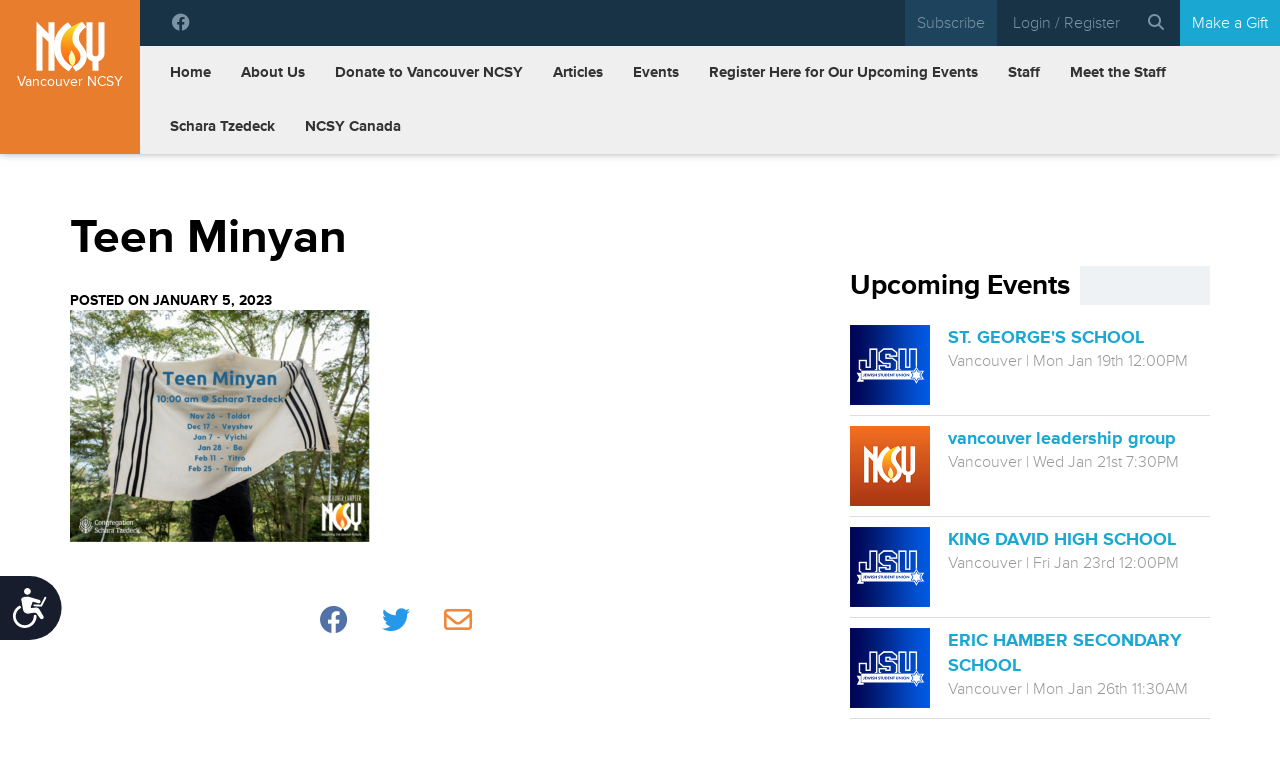

--- FILE ---
content_type: text/html; charset=UTF-8
request_url: https://vancouver.ncsy.org/teen-minyan-2/
body_size: 11189
content:
    <!DOCTYPE html>
    <html
        lang="en"
        class="no-js"
        prefix="og: http://ogp.me/ns#
                fb: http://www.facebook.com/2008/fbml">
        <head>
            <meta charset="utf-8">
            <meta name="viewport" content="width=device-width, initial-scale=1">
            <title>Teen Minyan - Vancouver NCSY</title>

            
            
            <meta name="google-site-verification" content="nLY44OpNJT_Dx8ODdY-3AT_KxkxmMNluPSSn3e7ZzbI" />
            <meta name="com.silverpop.brandeddomains" content="www.pages01.net,advocacy.ou.org,alumni.ncsy.org,israelfreespirit.com,jliconline.org,ncsy.org,ouisrael.org,oukosher.org,teamyachad.com,tjj.ncsy.org,www.israelfreespirit.com,www.njcd.org,www.ou.org,www.ouisrael.org" />

                            <script src="https://cmp.osano.com/AzyvxUSByGm4feKh/463f49f9-a424-47f3-993c-20ff791192be/osano.js"></script><style>.osano-cm-widget { display: none; }</style>

                <script type="text/javascript">
                    (function(c,l,a,r,i,t,y){
                        c[a]=c[a]||function(){(c[a].q=c[a].q||[]).push(arguments)};
                        t=l.createElement(r);t.async=1;t.src="https://www.clarity.ms/tag/"+i;
                        y=l.getElementsByTagName(r)[0];y.parentNode.insertBefore(t,y);
                    })(window, document, "clarity", "script", "3x3vwhafoe");
                </script>
            
            <script type="text/javascript">window.ncsyUserId = 0;</script>
            <script src="https://www.sc.pages01.net/lp/static/js/iMAWebCookie.js?f8af068-1303250869e-a7548a3fbbe3d9f8bac3b3472c6792ee&h=www.pages01.net" type="text/javascript"></script>

            <link rel="stylesheet" href="https://use.typekit.net/kcc7rsk.css">
            <script src="https://cdn.jsdelivr.net/gh/alpinejs/alpine@v2.7.0/dist/alpine.min.js" defer></script>
            <meta name='robots' content='index, follow, max-image-preview:large, max-snippet:-1, max-video-preview:-1' />

	<!-- This site is optimized with the Yoast SEO plugin v26.6 - https://yoast.com/wordpress/plugins/seo/ -->
	<link rel="canonical" href="https://vancouver.ncsy.org/teen-minyan-2/" />
	<meta name="twitter:label1" content="Written by" />
	<meta name="twitter:data1" content="levinkinds@ncsy.org" />
	<meta name="twitter:label2" content="Est. reading time" />
	<meta name="twitter:data2" content="1 minute" />
	<script type="application/ld+json" class="yoast-schema-graph">{"@context":"https://schema.org","@graph":[{"@type":"WebPage","@id":"https://vancouver.ncsy.org/teen-minyan-2/","url":"https://vancouver.ncsy.org/teen-minyan-2/","name":"Teen Minyan - Vancouver NCSY","isPartOf":{"@id":"https://vancouver.ncsy.org/#website"},"primaryImageOfPage":{"@id":"https://vancouver.ncsy.org/teen-minyan-2/#primaryimage"},"image":{"@id":"https://vancouver.ncsy.org/teen-minyan-2/#primaryimage"},"thumbnailUrl":"https://vancouver.ncsy.org/content/uploads/sites/22/Teen-Minyan-1.png","datePublished":"2023-01-05T21:01:12+00:00","author":{"@id":"https://vancouver.ncsy.org/#/schema/person/3815bb46a70410b050191a028e279c18"},"inLanguage":"en-US","potentialAction":[{"@type":"ReadAction","target":["https://vancouver.ncsy.org/teen-minyan-2/"]}]},{"@type":"ImageObject","inLanguage":"en-US","@id":"https://vancouver.ncsy.org/teen-minyan-2/#primaryimage","url":"https://vancouver.ncsy.org/content/uploads/sites/22/Teen-Minyan-1.png","contentUrl":"https://vancouver.ncsy.org/content/uploads/sites/22/Teen-Minyan-1.png","width":2000,"height":1545},{"@type":"WebSite","@id":"https://vancouver.ncsy.org/#website","url":"https://vancouver.ncsy.org/","name":"Vancouver NCSY","description":"","potentialAction":[{"@type":"SearchAction","target":{"@type":"EntryPoint","urlTemplate":"https://vancouver.ncsy.org/?s={search_term_string}"},"query-input":{"@type":"PropertyValueSpecification","valueRequired":true,"valueName":"search_term_string"}}],"inLanguage":"en-US"},{"@type":"Person","@id":"https://vancouver.ncsy.org/#/schema/person/3815bb46a70410b050191a028e279c18","name":"levinkinds@ncsy.org","image":{"@type":"ImageObject","inLanguage":"en-US","@id":"https://vancouver.ncsy.org/#/schema/person/image/","url":"https://secure.gravatar.com/avatar/63e025ff52016d20e8be03810557d76ae619d8de110ccd28a68c5d2aae434bfa?s=96&d=mm&r=g","contentUrl":"https://secure.gravatar.com/avatar/63e025ff52016d20e8be03810557d76ae619d8de110ccd28a68c5d2aae434bfa?s=96&d=mm&r=g","caption":"levinkinds@ncsy.org"},"url":"https://vancouver.ncsy.org/author/levinkindsncsy-ca/"}]}</script>
	<!-- / Yoast SEO plugin. -->


<link rel='dns-prefetch' href='//vancouver.ncsy.org' />
<link rel='dns-prefetch' href='//res.cloudinary.com' />
<link rel="alternate" title="oEmbed (JSON)" type="application/json+oembed" href="https://vancouver.ncsy.org/wp-json/oembed/1.0/embed?url=https%3A%2F%2Fvancouver.ncsy.org%2Fteen-minyan-2%2F" />
<link rel="alternate" title="oEmbed (XML)" type="text/xml+oembed" href="https://vancouver.ncsy.org/wp-json/oembed/1.0/embed?url=https%3A%2F%2Fvancouver.ncsy.org%2Fteen-minyan-2%2F&#038;format=xml" />
<style id='wp-img-auto-sizes-contain-inline-css' type='text/css'>
img:is([sizes=auto i],[sizes^="auto," i]){contain-intrinsic-size:3000px 1500px}
/*# sourceURL=wp-img-auto-sizes-contain-inline-css */
</style>
<style id='wp-emoji-styles-inline-css' type='text/css'>

	img.wp-smiley, img.emoji {
		display: inline !important;
		border: none !important;
		box-shadow: none !important;
		height: 1em !important;
		width: 1em !important;
		margin: 0 0.07em !important;
		vertical-align: -0.1em !important;
		background: none !important;
		padding: 0 !important;
	}
/*# sourceURL=wp-emoji-styles-inline-css */
</style>
<style id='classic-theme-styles-inline-css' type='text/css'>
/*! This file is auto-generated */
.wp-block-button__link{color:#fff;background-color:#32373c;border-radius:9999px;box-shadow:none;text-decoration:none;padding:calc(.667em + 2px) calc(1.333em + 2px);font-size:1.125em}.wp-block-file__button{background:#32373c;color:#fff;text-decoration:none}
/*# sourceURL=/wp-includes/css/classic-themes.min.css */
</style>
<link rel='stylesheet' id='ep_general_styles-css' href='https://vancouver.ncsy.org/content/plugins/elasticpress/dist/css/general-styles.css?ver=66295efe92a630617c00' type='text/css' media='all' />
<link rel='stylesheet' id='select2CSS-css' href='https://vancouver.ncsy.org/content/themes/ncsy/assets/vendor/select2/select2.css' type='text/css' media='all' />
<link rel='stylesheet' id='select2CSSBS-css' href='https://vancouver.ncsy.org/content/themes/ncsy/assets/vendor/select2/select2-bootstrap.css' type='text/css' media='all' />
<link rel='stylesheet' id='GutenbergBlockCss-css' href='https://vancouver.ncsy.org/content/themes/ncsy/assets/css/src/vendor/block-library.min.css' type='text/css' media='all' />
<link rel='stylesheet' id='styles-css' href='https://vancouver.ncsy.org/content/themes/ncsy/assets/dist/css/style.css?ver=1768722478' type='text/css' media='all' />
<link rel='stylesheet' id='child_styles-css' href='https://vancouver.ncsy.org/content/themes/ncsy/assets/dist/css/style.css' type='text/css' media='all' />
<script type="text/javascript" src="https://vancouver.ncsy.org/content/plugins/wp-sentry-integration/public/wp-sentry-browser.tracing.replay.min.js?ver=8.10.0" id="wp-sentry-browser-bundle-js"></script>
<script type="text/javascript" id="wp-sentry-browser-js-extra">
/* <![CDATA[ */
var wp_sentry = {"wpBrowserTracingOptions":{},"tracesSampleRate":"0.3","wpSessionReplayOptions":{},"replaysSessionSampleRate":"0.1","replaysOnErrorSampleRate":"1","environment":"production","release":".8","context":{"tags":{"wordpress":"6.9","language":"en-US"}},"dsn":"https://1993a646bbc9436dbb0752c77b698050@sentry.oustatic.com/63"};
//# sourceURL=wp-sentry-browser-js-extra
/* ]]> */
</script>
<script type="text/javascript" src="https://vancouver.ncsy.org/content/plugins/wp-sentry-integration/public/wp-sentry-init.js?ver=8.10.0" id="wp-sentry-browser-js"></script>
<script type="text/javascript" src="https://res.cloudinary.com/orthodox-union/raw/upload/v1677066459/OURedesign/scripts/fontwesome-script.js?ver=6.9" id="FontAwesomeKit-js"></script>
<script type="text/javascript" src="https://vancouver.ncsy.org/content/themes/ncsy/assets/vendor/modernizr/modernizr.js?ver=6.9" id="modernizr-js"></script>
<script type="text/javascript" src="https://vancouver.ncsy.org/wp-includes/js/jquery/jquery.min.js?ver=3.7.1" id="jquery-core-js"></script>
<script type="text/javascript" src="https://vancouver.ncsy.org/wp-includes/js/jquery/jquery-migrate.min.js?ver=3.4.1" id="jquery-migrate-js"></script>
<link rel="https://api.w.org/" href="https://vancouver.ncsy.org/wp-json/" /><link rel="alternate" title="JSON" type="application/json" href="https://vancouver.ncsy.org/wp-json/wp/v2/posts/2690" /><link rel="EditURI" type="application/rsd+xml" title="RSD" href="https://vancouver.ncsy.org/xmlrpc.php?rsd" />
<meta name="generator" content="WordPress 6.9" />
<link rel='shortlink' href='https://vancouver.ncsy.org/?p=2690' />
<style type="text/css">.broken_link, a.broken_link {
	text-decoration: line-through;
}</style>                <link
                    rel='stylesheet'
                    id='styles-css'
                    href="https://vancouver.ncsy.org/content/themes/regions/assets/dist/css/style.css"
                    type='text/css'
                    media='all' />
                                        <link rel="alternate" type="application/rss+xml" title="Vancouver NCSY Feed" href="https://vancouver.ncsy.org/feed/">
            
            <script>
  !function(f,b,e,v,n,t,s)
  {if(f.fbq)return;n=f.fbq=function(){n.callMethod?
  n.callMethod.apply(n,arguments):n.queue.push(arguments)};
  if(!f._fbq)f._fbq=n;n.push=n;n.loaded=!0;n.version='2.0';
  n.queue=[];t=b.createElement(e);t.async=!0;
  t.src=v;s=b.getElementsByTagName(e)[0];
  s.parentNode.insertBefore(t,s)}(window, document,'script',
  'https://connect.facebook.net/en_US/fbevents.js');
  fbq('init', '981560115220674');
  fbq('track', 'PageView');
</script>
<noscript>
  <img height="1" width="1" style="display:none" 
       src="https://www.facebook.com/tr?id=981560115220674&ev=PageView&noscript=1"/>
</noscript>
            <!-- Google Tag Manager -->
            <script>
            (function(w,d,s,l,i){w[l]=w[l]||[];w[l].push({'gtm.start':
            new Date().getTime(),event:'gtm.js'});var f=d.getElementsByTagName(s)[0],
            j=d.createElement(s),dl=l!='dataLayer'?'&l='+l:'';j.async=true;j.src=
            'https://www.googletagmanager.com/gtm.js?id='+i+dl;f.parentNode.insertBefore(j,f);
            })(window,document,'script','dataLayer','GTM-MLW344');
            </script>
            <!-- End Google Tag Manager -->
        <style id='global-styles-inline-css' type='text/css'>
:root{--wp--preset--aspect-ratio--square: 1;--wp--preset--aspect-ratio--4-3: 4/3;--wp--preset--aspect-ratio--3-4: 3/4;--wp--preset--aspect-ratio--3-2: 3/2;--wp--preset--aspect-ratio--2-3: 2/3;--wp--preset--aspect-ratio--16-9: 16/9;--wp--preset--aspect-ratio--9-16: 9/16;--wp--preset--color--black: #000000;--wp--preset--color--cyan-bluish-gray: #abb8c3;--wp--preset--color--white: #ffffff;--wp--preset--color--pale-pink: #f78da7;--wp--preset--color--vivid-red: #cf2e2e;--wp--preset--color--luminous-vivid-orange: #ff6900;--wp--preset--color--luminous-vivid-amber: #fcb900;--wp--preset--color--light-green-cyan: #7bdcb5;--wp--preset--color--vivid-green-cyan: #00d084;--wp--preset--color--pale-cyan-blue: #8ed1fc;--wp--preset--color--vivid-cyan-blue: #0693e3;--wp--preset--color--vivid-purple: #9b51e0;--wp--preset--gradient--vivid-cyan-blue-to-vivid-purple: linear-gradient(135deg,rgb(6,147,227) 0%,rgb(155,81,224) 100%);--wp--preset--gradient--light-green-cyan-to-vivid-green-cyan: linear-gradient(135deg,rgb(122,220,180) 0%,rgb(0,208,130) 100%);--wp--preset--gradient--luminous-vivid-amber-to-luminous-vivid-orange: linear-gradient(135deg,rgb(252,185,0) 0%,rgb(255,105,0) 100%);--wp--preset--gradient--luminous-vivid-orange-to-vivid-red: linear-gradient(135deg,rgb(255,105,0) 0%,rgb(207,46,46) 100%);--wp--preset--gradient--very-light-gray-to-cyan-bluish-gray: linear-gradient(135deg,rgb(238,238,238) 0%,rgb(169,184,195) 100%);--wp--preset--gradient--cool-to-warm-spectrum: linear-gradient(135deg,rgb(74,234,220) 0%,rgb(151,120,209) 20%,rgb(207,42,186) 40%,rgb(238,44,130) 60%,rgb(251,105,98) 80%,rgb(254,248,76) 100%);--wp--preset--gradient--blush-light-purple: linear-gradient(135deg,rgb(255,206,236) 0%,rgb(152,150,240) 100%);--wp--preset--gradient--blush-bordeaux: linear-gradient(135deg,rgb(254,205,165) 0%,rgb(254,45,45) 50%,rgb(107,0,62) 100%);--wp--preset--gradient--luminous-dusk: linear-gradient(135deg,rgb(255,203,112) 0%,rgb(199,81,192) 50%,rgb(65,88,208) 100%);--wp--preset--gradient--pale-ocean: linear-gradient(135deg,rgb(255,245,203) 0%,rgb(182,227,212) 50%,rgb(51,167,181) 100%);--wp--preset--gradient--electric-grass: linear-gradient(135deg,rgb(202,248,128) 0%,rgb(113,206,126) 100%);--wp--preset--gradient--midnight: linear-gradient(135deg,rgb(2,3,129) 0%,rgb(40,116,252) 100%);--wp--preset--font-size--small: 13px;--wp--preset--font-size--medium: 20px;--wp--preset--font-size--large: 36px;--wp--preset--font-size--x-large: 42px;--wp--preset--spacing--20: 0.44rem;--wp--preset--spacing--30: 0.67rem;--wp--preset--spacing--40: 1rem;--wp--preset--spacing--50: 1.5rem;--wp--preset--spacing--60: 2.25rem;--wp--preset--spacing--70: 3.38rem;--wp--preset--spacing--80: 5.06rem;--wp--preset--shadow--natural: 6px 6px 9px rgba(0, 0, 0, 0.2);--wp--preset--shadow--deep: 12px 12px 50px rgba(0, 0, 0, 0.4);--wp--preset--shadow--sharp: 6px 6px 0px rgba(0, 0, 0, 0.2);--wp--preset--shadow--outlined: 6px 6px 0px -3px rgb(255, 255, 255), 6px 6px rgb(0, 0, 0);--wp--preset--shadow--crisp: 6px 6px 0px rgb(0, 0, 0);}:where(.is-layout-flex){gap: 0.5em;}:where(.is-layout-grid){gap: 0.5em;}body .is-layout-flex{display: flex;}.is-layout-flex{flex-wrap: wrap;align-items: center;}.is-layout-flex > :is(*, div){margin: 0;}body .is-layout-grid{display: grid;}.is-layout-grid > :is(*, div){margin: 0;}:where(.wp-block-columns.is-layout-flex){gap: 2em;}:where(.wp-block-columns.is-layout-grid){gap: 2em;}:where(.wp-block-post-template.is-layout-flex){gap: 1.25em;}:where(.wp-block-post-template.is-layout-grid){gap: 1.25em;}.has-black-color{color: var(--wp--preset--color--black) !important;}.has-cyan-bluish-gray-color{color: var(--wp--preset--color--cyan-bluish-gray) !important;}.has-white-color{color: var(--wp--preset--color--white) !important;}.has-pale-pink-color{color: var(--wp--preset--color--pale-pink) !important;}.has-vivid-red-color{color: var(--wp--preset--color--vivid-red) !important;}.has-luminous-vivid-orange-color{color: var(--wp--preset--color--luminous-vivid-orange) !important;}.has-luminous-vivid-amber-color{color: var(--wp--preset--color--luminous-vivid-amber) !important;}.has-light-green-cyan-color{color: var(--wp--preset--color--light-green-cyan) !important;}.has-vivid-green-cyan-color{color: var(--wp--preset--color--vivid-green-cyan) !important;}.has-pale-cyan-blue-color{color: var(--wp--preset--color--pale-cyan-blue) !important;}.has-vivid-cyan-blue-color{color: var(--wp--preset--color--vivid-cyan-blue) !important;}.has-vivid-purple-color{color: var(--wp--preset--color--vivid-purple) !important;}.has-black-background-color{background-color: var(--wp--preset--color--black) !important;}.has-cyan-bluish-gray-background-color{background-color: var(--wp--preset--color--cyan-bluish-gray) !important;}.has-white-background-color{background-color: var(--wp--preset--color--white) !important;}.has-pale-pink-background-color{background-color: var(--wp--preset--color--pale-pink) !important;}.has-vivid-red-background-color{background-color: var(--wp--preset--color--vivid-red) !important;}.has-luminous-vivid-orange-background-color{background-color: var(--wp--preset--color--luminous-vivid-orange) !important;}.has-luminous-vivid-amber-background-color{background-color: var(--wp--preset--color--luminous-vivid-amber) !important;}.has-light-green-cyan-background-color{background-color: var(--wp--preset--color--light-green-cyan) !important;}.has-vivid-green-cyan-background-color{background-color: var(--wp--preset--color--vivid-green-cyan) !important;}.has-pale-cyan-blue-background-color{background-color: var(--wp--preset--color--pale-cyan-blue) !important;}.has-vivid-cyan-blue-background-color{background-color: var(--wp--preset--color--vivid-cyan-blue) !important;}.has-vivid-purple-background-color{background-color: var(--wp--preset--color--vivid-purple) !important;}.has-black-border-color{border-color: var(--wp--preset--color--black) !important;}.has-cyan-bluish-gray-border-color{border-color: var(--wp--preset--color--cyan-bluish-gray) !important;}.has-white-border-color{border-color: var(--wp--preset--color--white) !important;}.has-pale-pink-border-color{border-color: var(--wp--preset--color--pale-pink) !important;}.has-vivid-red-border-color{border-color: var(--wp--preset--color--vivid-red) !important;}.has-luminous-vivid-orange-border-color{border-color: var(--wp--preset--color--luminous-vivid-orange) !important;}.has-luminous-vivid-amber-border-color{border-color: var(--wp--preset--color--luminous-vivid-amber) !important;}.has-light-green-cyan-border-color{border-color: var(--wp--preset--color--light-green-cyan) !important;}.has-vivid-green-cyan-border-color{border-color: var(--wp--preset--color--vivid-green-cyan) !important;}.has-pale-cyan-blue-border-color{border-color: var(--wp--preset--color--pale-cyan-blue) !important;}.has-vivid-cyan-blue-border-color{border-color: var(--wp--preset--color--vivid-cyan-blue) !important;}.has-vivid-purple-border-color{border-color: var(--wp--preset--color--vivid-purple) !important;}.has-vivid-cyan-blue-to-vivid-purple-gradient-background{background: var(--wp--preset--gradient--vivid-cyan-blue-to-vivid-purple) !important;}.has-light-green-cyan-to-vivid-green-cyan-gradient-background{background: var(--wp--preset--gradient--light-green-cyan-to-vivid-green-cyan) !important;}.has-luminous-vivid-amber-to-luminous-vivid-orange-gradient-background{background: var(--wp--preset--gradient--luminous-vivid-amber-to-luminous-vivid-orange) !important;}.has-luminous-vivid-orange-to-vivid-red-gradient-background{background: var(--wp--preset--gradient--luminous-vivid-orange-to-vivid-red) !important;}.has-very-light-gray-to-cyan-bluish-gray-gradient-background{background: var(--wp--preset--gradient--very-light-gray-to-cyan-bluish-gray) !important;}.has-cool-to-warm-spectrum-gradient-background{background: var(--wp--preset--gradient--cool-to-warm-spectrum) !important;}.has-blush-light-purple-gradient-background{background: var(--wp--preset--gradient--blush-light-purple) !important;}.has-blush-bordeaux-gradient-background{background: var(--wp--preset--gradient--blush-bordeaux) !important;}.has-luminous-dusk-gradient-background{background: var(--wp--preset--gradient--luminous-dusk) !important;}.has-pale-ocean-gradient-background{background: var(--wp--preset--gradient--pale-ocean) !important;}.has-electric-grass-gradient-background{background: var(--wp--preset--gradient--electric-grass) !important;}.has-midnight-gradient-background{background: var(--wp--preset--gradient--midnight) !important;}.has-small-font-size{font-size: var(--wp--preset--font-size--small) !important;}.has-medium-font-size{font-size: var(--wp--preset--font-size--medium) !important;}.has-large-font-size{font-size: var(--wp--preset--font-size--large) !important;}.has-x-large-font-size{font-size: var(--wp--preset--font-size--x-large) !important;}
/*# sourceURL=global-styles-inline-css */
</style>
</head>

        <body class="wp-singular post-template-default single single-post postid-2690 single-format-standard wp-theme-ncsy wp-child-theme-regions teen-minyan-2" >
            <!-- Google Tag Manager (noscript) -->
            <noscript><iframe src="https://www.googletagmanager.com/ns.html?id=GTM-MLW344" height="0" width="0" style="display:none;visibility:hidden"></iframe></noscript>
            <!-- End Google Tag Manager (noscript) -->

            <div id="fb-root"></div>
<script>(function(d, s, id) {
  var js, fjs = d.getElementsByTagName(s)[0];
  if (d.getElementById(id)) return;
  js = d.createElement(s); js.id = id;
  js.src = "//connect.facebook.net/en_US/sdk.js#xfbml=1&version=v2.3&appId=746534832069811";
  fjs.parentNode.insertBefore(js, fjs);
}(document, 'script', 'facebook-jssdk'));</script>
            <style>

                .site-logo.site-logo--revered{
                    display: flex;
                    flex-flow: column-reverse;
                    align-items: center;
                    justify-content: center;
                    padding-top: 0px;
                }
            @media only screen and (min-width: 960px) {
                div#convention-nav li.menu-item-has-children.dropdown {
                    display: flex;
                    align-items: center;
                }
            }

            </style>
            <header class="site-header">
                            <a href="/" class="site-logo ">
              
                    <img src="https://res.cloudinary.com/ncsy/image/upload/v1486902831/ncsy-logo_utkrir.png" alt="NCSY" />
                                            <span class="region-name">Vancouver NCSY</span>
                                    </a>
        <div class="site-header__top-nav">
            <div class="site-header__social pull-left">
                                    <a class="main-nav__link main-nav__link--social" href="https://www.facebook.com/pages/Vancouver-NCSY/106076867702"><i class="fa fa-facebook-official"></i></a>                                        
                                            <a href="/donate" class="main-nav__link main-nav__link--gift main-nav__link--gift__mobile">Make a Gift</a>
                                                </div>
            <div class="pull-right site-header--right hidden-xs">
                                                <a href="#" class="main-nav__link modal-link--subscribe" style="background: #1e435d;">Subscribe</a>
                <div class="site-header__user-menu hidden-xs">
	<a class="login-btn main-nav__link" href="/login">Login / Register</a>
</div>

<script>
	jQuery(document).ready(function($){
		$('.user-menu__logged').on('show.bs.dropdown', function () {
			  $('.search-menu__dropdown').addClass('hidden');
		});
	});
</script>                <div class="site-header__search-menu hidden-xs">
	<a href="#search-menu" class="main-nav__link main-nav__link--search"><i class="fa fa-search"></i></a>
	<div class="search-menu__dropdown hidden" id="search-menu">
		<form class="site-header__search" action="https://vancouver.ncsy.org/" id="search_form" method="get">
			<input type="text" placeholder="search..." class="form-control" name="s"/>
			<button class="site-header__search--submit" type="submit">
				<i class="fa fa-search"></i>
			</button>
		</form>
	</div>
	
</div>

<script>
	jQuery(document).ready(function($){
		$('.main-nav__link--search').on('click',function(e){
			e.preventDefault();
			$('.search-menu__dropdown').toggleClass('hidden');
		});
	});
</script>                                    <a href="/donate" class="main-nav__link main-nav__link--gift">Make a Gift</a>
                            </div>
            <button type="button" class="navbar-toggle" data-toggle="collapse" data-target="#convention-nav">
                <span class="sr-only">Toggle navigation</span>
                <span class="icon-bar"></span>
                <span class="icon-bar"></span>
                <span class="icon-bar"></span>
            </button>
        </div>
        <div class="site-header__main-nav main-nav--inner">
            <nav class="navbar" role="navigation">
                <div class="collapse navbar-collapse main-menu" id="convention-nav">
                    <ul class="nav navbar-nav">
                        <li id="menu-item-6" class="menu-item menu-item-type-post_type menu-item-object-page menu-item-home menu-item-6"><a href="https://vancouver.ncsy.org/home/">Home</a></li>
<li id="menu-item-10" class="menu-item menu-item-type-post_type menu-item-object-page menu-item-10"><a href="https://vancouver.ncsy.org/about/">About Us</a></li>
<li id="menu-item-2561" class="menu-item menu-item-type-post_type menu-item-object-page menu-item-2561"><a href="https://vancouver.ncsy.org/donate-to-vancouver-ncsy/">Donate to Vancouver NCSY</a></li>
<li id="menu-item-23" class="menu-item menu-item-type-post_type menu-item-object-page current_page_parent menu-item-23"><a href="https://vancouver.ncsy.org/articles/">Articles</a></li>
<li id="menu-item-916" class="menu-item menu-item-type-custom menu-item-object-custom menu-item-916"><a href="http://vancouver.ncsy.org/events">Events</a></li>
<li id="menu-item-29" class="menu-item menu-item-type-post_type menu-item-object-page menu-item-29"><a href="https://vancouver.ncsy.org/registration/">Register Here for Our Upcoming Events</a></li>
<li id="menu-item-903" class="menu-item menu-item-type-custom menu-item-object-custom menu-item-903"><a href="/staff/">Staff</a></li>
<li id="menu-item-197" class="menu-item menu-item-type-post_type menu-item-object-page menu-item-197"><a href="https://vancouver.ncsy.org/meet-the-staff/">Meet the Staff</a></li>
<li id="menu-item-190" class="menu-item menu-item-type-custom menu-item-object-custom menu-item-190"><a href="http://www.scharatzedeck.com/04_1_vNCSY.html">Schara Tzedeck</a></li>
<li id="menu-item-184" class="menu-item menu-item-type-custom menu-item-object-custom menu-item-184"><a href="http://canada.ncsy.org/">NCSY Canada</a></li>
                        <li class="menu-item testmenus">
                                                    </li>
                                                    <li class="menu-item mobile-only">
                                <a class="login-btn" href="/login">Login / Register</a>
                            </li>
                                                <li class="menu-item mobile-only" style="padding: 0 10px;">
                            <form class="site-header__search" action="https://vancouver.ncsy.org/" id="search_form" method="get">
                                <input type="text" placeholder="search..." class="form-control" name="s"/>
                                <button class="site-header__search--submit" type="submit">
                                    <i class="fa fa-search"></i>
                                </button>
                            </form>
                        </li>
                    </ul>
                </div>
            </nav>
        </div>
    </header>
    <style>.navbar-collapse { visibility: visible !important; }</style>
    <!-- Used for mobile navigation -->
    <div class="dark-bg"></div>
        <script>
        jQuery(document).ready(function($) {
            $('.site-header__top-nav').on('click', '.navbar-toggle', function() {
                $('.dark-bg').toggleClass('on');
            });
            $('.caret').on('click', function(e) {
                e.stopPropagation();
                $(this).parent('li').children('.dropdown-menu').toggle();
            });
            $('#midwestdmobileonate').on('click', function(e) {
                e.preventDefault();
                $('#midwestmobiledropdown').toggle();
            });
            $('#midwestdonate').on('click', function(e) {
                e.preventDefault();
                $('#midwestdropdown').toggle();
            });
        });
    </script>

<style>
#midwestdmobileonate {
    width: 146px;
    display: flex;
    justify-content: center;
    align-items: center;
}
</style><main class="container gradient-top">
	<div class="row">
				<article class="col-md-7 single-item">
			<header class="single__header">
				<h1>Teen Minyan</h1>

				<div class="single__meta meta-info">
					Posted on January 5, 2023									</div>
			</header>
			<div class="entry-content">
												<p><a href="https://vancouver.ncsy.org/content/uploads/sites/22/Teen-Minyan-1.png"><img fetchpriority="high" decoding="async" class="alignnone size-medium wp-image-2663" src="https://vancouver.ncsy.org/content/uploads/sites/22/Teen-Minyan-1-300x232.png" alt="" width="300" height="232" srcset="https://vancouver.ncsy.org/content/uploads/sites/22/Teen-Minyan-1-300x232.png 300w, https://vancouver.ncsy.org/content/uploads/sites/22/Teen-Minyan-1-1024x791.png 1024w, https://vancouver.ncsy.org/content/uploads/sites/22/Teen-Minyan-1-768x593.png 768w, https://vancouver.ncsy.org/content/uploads/sites/22/Teen-Minyan-1-1536x1187.png 1536w, https://vancouver.ncsy.org/content/uploads/sites/22/Teen-Minyan-1.png 2000w" sizes="(max-width: 300px) 100vw, 300px" /></a></p>
							</div>

			<div class="social-sharing hidden-print">
	<div class="custom_images">
		<a class="share__link--simple share__link--fb" href="https://facebook.com/sharer/sharer.php?u=https://vancouver.ncsy.org/teen-minyan-2/" target="_blank" aria-label="">
		<span><i class="fa fa-facebook-official"></i></span>
		</a>

		<!-- Sharingbutton Twitter -->
		<a class="share__link--simple  share__link--twitter" href="https://twitter.com/intent/tweet/?text=Teen Minyan&amp;url=https://vancouver.ncsy.org/teen-minyan-2/" target="_blank" aria-label="">
		<span><i class="fa fa-twitter"></i></span>
		</a>
		
		<!-- Sharingbutton E-Mail -->
		<a class="share__link--simple  share__link--mail" href="mailto:?subject=Teen Minyan&amp;body=https://vancouver.ncsy.org/teen-minyan-2/" target="_self" aria-label="">
		<span><i class="fa fa-envelope-o"></i></span>
		</a>

	</div>
</div>


		</article>
		
		<div class="col-md-4 col-md-offset-1">
			    <aside class="sidebar__widget sidebar__widget--facebook">
        <div class="sidebar__widget--body">
            <div
                class="fb-page"
                data-href="https://www.facebook.com/106076867702"
                data-hide-cover="false"
                data-show-facepile="true"
                data-show-posts="true">
                <div class="fb-xfbml-parse-ignore">
                    <blockquote cite="https://www.facebook.com/facebook"><a href="https://www.facebook.com/facebook">Facebook</a>
                    </blockquote>
                </div>
            </div>
        </div>
    </aside>
            <aside class="sidebar__widget widget--events">
                <header class="widget__header heading-background">
                    <h2 class="widget__title">Upcoming Events</h2>
                </header>
                <div class="widget__body widget--events__main">
                    <ul class="events-day__list">
                    <li class="event event__widget_item">
            <div class="row">
                <div class="col-md-3">
                    <a href="/events/560569/st-georges-school" class="event-img" style="background-image:url('https://api.ncsy.org/eventimage/560569');"></a>
                </div>
                <div class="col-md-9">
                    <a class="event__title" href="/events/560569/st-georges-school">
                        ST. GEORGE&#039;S SCHOOL                    </a>
                    <div class="event-meta">
                                                    Vancouver |
                                                Mon Jan 19th 12:00PM                    </div>
                </div>
            </div>
        </li>
                    <li class="event event__widget_item">
            <div class="row">
                <div class="col-md-3">
                    <a href="/events/554124/vancouver-leadership-group" class="event-img" style="background-image:url('https://api.ncsy.org/eventimage/554124');"></a>
                </div>
                <div class="col-md-9">
                    <a class="event__title" href="/events/554124/vancouver-leadership-group">
                        vancouver leadership group                    </a>
                    <div class="event-meta">
                                                    Vancouver |
                                                Wed Jan 21st 7:30PM                    </div>
                </div>
            </div>
        </li>
                    <li class="event event__widget_item">
            <div class="row">
                <div class="col-md-3">
                    <a href="/events/560555/king-david-high-school" class="event-img" style="background-image:url('https://api.ncsy.org/eventimage/560555');"></a>
                </div>
                <div class="col-md-9">
                    <a class="event__title" href="/events/560555/king-david-high-school">
                        KING DAVID HIGH SCHOOL                    </a>
                    <div class="event-meta">
                                                    Vancouver |
                                                Fri Jan 23rd 12:00PM                    </div>
                </div>
            </div>
        </li>
                    <li class="event event__widget_item">
            <div class="row">
                <div class="col-md-3">
                    <a href="/events/560495/eric-hamber-secondary-school" class="event-img" style="background-image:url('https://api.ncsy.org/eventimage/560495');"></a>
                </div>
                <div class="col-md-9">
                    <a class="event__title" href="/events/560495/eric-hamber-secondary-school">
                        ERIC HAMBER SECONDARY SCHOOL                    </a>
                    <div class="event-meta">
                                                    Vancouver |
                                                Mon Jan 26th 11:30AM                    </div>
                </div>
            </div>
        </li>
                    <li class="event event__widget_item">
            <div class="row">
                <div class="col-md-3">
                    <a href="/events/560570/st-georges-school" class="event-img" style="background-image:url('https://api.ncsy.org/eventimage/560570');"></a>
                </div>
                <div class="col-md-9">
                    <a class="event__title" href="/events/560570/st-georges-school">
                        ST. GEORGE&#039;S SCHOOL                    </a>
                    <div class="event-meta">
                                                    Vancouver |
                                                Mon Feb 2nd 12:00PM                    </div>
                </div>
            </div>
        </li>
                    <li class="event event__widget_item">
            <div class="row">
                <div class="col-md-3">
                    <a href="/events/554125/vancouver-leadership-group" class="event-img" style="background-image:url('https://api.ncsy.org/eventimage/554125');"></a>
                </div>
                <div class="col-md-9">
                    <a class="event__title" href="/events/554125/vancouver-leadership-group">
                        vancouver leadership group                    </a>
                    <div class="event-meta">
                                                    Vancouver |
                                                Wed Feb 4th 7:30PM                    </div>
                </div>
            </div>
        </li>
                    <li class="event event__widget_item">
            <div class="row">
                <div class="col-md-3">
                    <a href="/events/490996/2026-ultimate-winter-shabbaton" class="event-img" style="background-image:url('https://api.ncsy.org/eventimage/490996');"></a>
                </div>
                <div class="col-md-9">
                    <a class="event__title" href="/events/490996/2026-ultimate-winter-shabbaton">
                        2026 Ultimate Winter Shabbaton                    </a>
                    <div class="event-meta">
                                                    Vancouver |
                                                Fri Feb 6th 9:00AM                    </div>
                </div>
            </div>
        </li>
    </ul>                </div>
                <footer class="widget__footer">
                    <a href="/events/" class="btn btn-blue-light widget--events__btn">See All Events <i class="fa fa-angle-right"></i></a>
                </footer>
            </aside>
		</div>
	</div>
</main>
		
<footer class="site-footer">
	<a href="/" class="site-logo site-logo--footer">
		<img src="https://res.cloudinary.com/ncsy/image/upload/v1486902831/ncsy-logo_utkrir.png" alt="NCSY" />
					<span class="region-name">Vancouver NCSY</span>
			</a>
	<div class="site-footer__above">
	<div class="site-footer__top-part">
						<a href="https://ou.org" target="_blank" class="pull-left ou-logo"><img src="https://res.cloudinary.com/ncsy/image/upload/f_auto/v1430745845/logos/ncsy-ou.logo-footer.png" alt="OU.org" /></a>
			


		<div class="site-footer__contact-info pull-right  hidden-xs">
							<strong>Vancouver Offices</strong><br/>
				3476 Oak Street. Vancouver, B.C., Canada. V6H 2L8  |  604-736-7607  |  <a href="mailto:yaakov@ncsy.ca">yaakov@ncsy.ca</a>
									</div>
	</div>
	<div class="site-footer__bottom-part">
		<div class="site-footer__terms pull-left">
			Copyrights 2026  |
			All Rights Reserved  |
			<a href="https://ncsy.org/privacy-policy/" class="footer_terms">Privacy Policy</a>  |
			<a href="https://ncsy.org/standards/" class="footer_terms">Behavioral Standards</a> |  <a rel="nofollow" onclick="Osano.cm.showDrawer('osano-cm-dom-info-dialog-open')">Cookie Policy</a>		</div>
		<div class="site-fopter__nav pull-right hidden-xs">
			<div class="site-footer__social">
									<a class="main-nav__link main-nav__link--social" href="https://www.facebook.com/pages/Vancouver-NCSY/106076867702" ><i class="fa fa-facebook-official"></i></a>																	</div>
									<div class="site-header__user-menu hidden-xs">
							<a class="login-btn main-nav__link" href="/login">Login / Register</a>
					</div>
	</div>
	</div>
	</div>
</footer>

<!-- POPUPS -->
<div class="lightbox-container lightbox--subscribe">
    <a href="#" class="lightbox-container__close"><i class="fa fa-times"></i></a>
    <div class="alert alert-danger message_modal" style="display:none"></div>
    <h1 class="lightbox--subscribe__title">Subscribe to our Newsletter</h1>
    <form class="lightbox--subscribe__form" id="signup_ss_modal">
        <div class="form-row">
            <input type="hidden" name="message" id="message" value=""/>
        </div>
        <div class="form-row">
            <input type="email" class="form-control" name="subscribe[email]" id="email" placeholder="Type in your Email address" required="required"/>
            <input type="submit" class="btn btn-blue-light lightbox--subscribe__submit" value="Submit" data-txt-id="email"/>
        </div>
    </form>
</div>

<script>
jQuery(document).ready(function($) {
    $('.modal-link--subscribe').click(function(event) {
        $('.lightbox--subscribe').lightbox_me({
            centered: true,
            onLoad: function() {
                $('.modal-form--subscribe').find('input:first').focus()
            }
        });

        event.preventDefault();
    });

    $('.lightbox-container__close').click(function(event) {
        event.preventDefault();
        $('.lightbox--subscribe').trigger('close');
    });

    $('.lightbox--subscribe__submit').click(function(event) {
        event.preventDefault();

        if (!$(this).attr('validated')) {
            var data = {
                action: 'executeSilverpop',
                data: {
                    action: 'addRecipient',
                    email: $('#email').val(),
                    database: 3954994,
                    newsletter: '4198761',
                    SiteNewsletter:'yes',
                    region: 'Vancouver',
                    ajax: true,
                    form: "Newsletter subscribe"
                }
            };

            signup(data).done(function(response) {
                var response = $.parseJSON(response);
                var email = $('#email').val();

                if (response.success == true) {
                    $('.message_modal').text(response.message).show();
                    $(".lightbox-container").delay(1000).fadeOut('slow', function() {
                        $('.lightbox--subscribe').trigger('close');
                    });

                    // Save email to DB
                    $.ajax({
                        url: "https://vancouver.ncsy.org/wp-admin/admin-ajax.php",
                        type: 'post',
                        data: {
                            action: 'save_new_email',
                            email: email,
                        },
                        success: function(response) {
                            try {
                                var result = JSON.parse(response);
                                // Only send admin email if this is a new subscriber
                                if (result.is_new) {
                                    $.ajax({
                                        url: "https://vancouver.ncsy.org/wp-admin/admin-ajax.php",
                                        type: 'post',
                                        data: {
                                            action: 'send_admin_email',
                                            email: email,
                                            is_new: 'true'
                                        }
                                    });
                                }
                            } catch(e) {
                                console.log('Error parsing response:', e);
                            }
                        }
                    });

                    $('#signup_ss_modal').attr('validated', true);
                } else {
                    $('.message_modal').text(response.message);
                    $('.message_modal').show();
                }
            });

            return false;
        }

        return true;
    });

    function signup(data)
    {
        return $.ajax({
            url: "/ncsy-api/silverpop",
            type: 'post',
            data: data
        });
    }
});
</script>
<script type="speculationrules">
{"prefetch":[{"source":"document","where":{"and":[{"href_matches":"/*"},{"not":{"href_matches":["/wp-*.php","/wp-admin/*","/content/uploads/sites/22/*","/content/*","/content/plugins/*","/content/themes/regions/*","/content/themes/ncsy/*","/*\\?(.+)"]}},{"not":{"selector_matches":"a[rel~=\"nofollow\"]"}},{"not":{"selector_matches":".no-prefetch, .no-prefetch a"}}]},"eagerness":"conservative"}]}
</script>
<script type="text/javascript" src="https://vancouver.ncsy.org/content/themes/ncsy/assets/js/script.js?ver=1" id="general-scripts-js"></script>
<script type="text/javascript" src="https://vancouver.ncsy.org/content/themes/ncsy/assets/vendor/bootstrap/js/collapse.js?ver=1" id="bs-js-collapse-js"></script>
<script type="text/javascript" src="https://vancouver.ncsy.org/content/themes/ncsy/assets/vendor/bootstrap/js/transition.js?ver=1" id="bs-js-transition-js"></script>
<script type="text/javascript" src="https://vancouver.ncsy.org/content/themes/ncsy/assets/vendor/bootstrap/js/dropdown.js?ver=1" id="bs-js-dropdown-js"></script>
<script type="text/javascript" src="https://vancouver.ncsy.org/content/themes/ncsy/assets/vendor/bootstrap/js/button.js?ver=1" id="bs-js-button-js"></script>
<script type="text/javascript" src="https://vancouver.ncsy.org/content/themes/ncsy/assets/vendor/select2/select2.js?ver=1" id="select2-js"></script>
<script type="text/javascript" src="https://vancouver.ncsy.org/content/themes/ncsy/assets/vendor/jQuery-Mask-Plugin/src/jquery.mask.js?ver=1" id="jQUeryMask-js"></script>
<script type="text/javascript" src="https://vancouver.ncsy.org/content/themes/ncsy/assets/js/script.js?ver=1" id="NCSYscript-js"></script>
<script type="text/javascript" src="https://vancouver.ncsy.org/content/themes/ncsy/assets/vendor/Lightbox_me/jquery.lightbox_me.js?ver=1" id="Lightbox_me-js"></script>
<script id="wp-emoji-settings" type="application/json">
{"baseUrl":"https://s.w.org/images/core/emoji/17.0.2/72x72/","ext":".png","svgUrl":"https://s.w.org/images/core/emoji/17.0.2/svg/","svgExt":".svg","source":{"concatemoji":"https://vancouver.ncsy.org/wp-includes/js/wp-emoji-release.min.js?ver=6.9"}}
</script>
<script type="module">
/* <![CDATA[ */
/*! This file is auto-generated */
const a=JSON.parse(document.getElementById("wp-emoji-settings").textContent),o=(window._wpemojiSettings=a,"wpEmojiSettingsSupports"),s=["flag","emoji"];function i(e){try{var t={supportTests:e,timestamp:(new Date).valueOf()};sessionStorage.setItem(o,JSON.stringify(t))}catch(e){}}function c(e,t,n){e.clearRect(0,0,e.canvas.width,e.canvas.height),e.fillText(t,0,0);t=new Uint32Array(e.getImageData(0,0,e.canvas.width,e.canvas.height).data);e.clearRect(0,0,e.canvas.width,e.canvas.height),e.fillText(n,0,0);const a=new Uint32Array(e.getImageData(0,0,e.canvas.width,e.canvas.height).data);return t.every((e,t)=>e===a[t])}function p(e,t){e.clearRect(0,0,e.canvas.width,e.canvas.height),e.fillText(t,0,0);var n=e.getImageData(16,16,1,1);for(let e=0;e<n.data.length;e++)if(0!==n.data[e])return!1;return!0}function u(e,t,n,a){switch(t){case"flag":return n(e,"\ud83c\udff3\ufe0f\u200d\u26a7\ufe0f","\ud83c\udff3\ufe0f\u200b\u26a7\ufe0f")?!1:!n(e,"\ud83c\udde8\ud83c\uddf6","\ud83c\udde8\u200b\ud83c\uddf6")&&!n(e,"\ud83c\udff4\udb40\udc67\udb40\udc62\udb40\udc65\udb40\udc6e\udb40\udc67\udb40\udc7f","\ud83c\udff4\u200b\udb40\udc67\u200b\udb40\udc62\u200b\udb40\udc65\u200b\udb40\udc6e\u200b\udb40\udc67\u200b\udb40\udc7f");case"emoji":return!a(e,"\ud83e\u1fac8")}return!1}function f(e,t,n,a){let r;const o=(r="undefined"!=typeof WorkerGlobalScope&&self instanceof WorkerGlobalScope?new OffscreenCanvas(300,150):document.createElement("canvas")).getContext("2d",{willReadFrequently:!0}),s=(o.textBaseline="top",o.font="600 32px Arial",{});return e.forEach(e=>{s[e]=t(o,e,n,a)}),s}function r(e){var t=document.createElement("script");t.src=e,t.defer=!0,document.head.appendChild(t)}a.supports={everything:!0,everythingExceptFlag:!0},new Promise(t=>{let n=function(){try{var e=JSON.parse(sessionStorage.getItem(o));if("object"==typeof e&&"number"==typeof e.timestamp&&(new Date).valueOf()<e.timestamp+604800&&"object"==typeof e.supportTests)return e.supportTests}catch(e){}return null}();if(!n){if("undefined"!=typeof Worker&&"undefined"!=typeof OffscreenCanvas&&"undefined"!=typeof URL&&URL.createObjectURL&&"undefined"!=typeof Blob)try{var e="postMessage("+f.toString()+"("+[JSON.stringify(s),u.toString(),c.toString(),p.toString()].join(",")+"));",a=new Blob([e],{type:"text/javascript"});const r=new Worker(URL.createObjectURL(a),{name:"wpTestEmojiSupports"});return void(r.onmessage=e=>{i(n=e.data),r.terminate(),t(n)})}catch(e){}i(n=f(s,u,c,p))}t(n)}).then(e=>{for(const n in e)a.supports[n]=e[n],a.supports.everything=a.supports.everything&&a.supports[n],"flag"!==n&&(a.supports.everythingExceptFlag=a.supports.everythingExceptFlag&&a.supports[n]);var t;a.supports.everythingExceptFlag=a.supports.everythingExceptFlag&&!a.supports.flag,a.supports.everything||((t=a.source||{}).concatemoji?r(t.concatemoji):t.wpemoji&&t.twemoji&&(r(t.twemoji),r(t.wpemoji)))});
//# sourceURL=https://vancouver.ncsy.org/wp-includes/js/wp-emoji-loader.min.js
/* ]]> */
</script>
</body>
</html>
